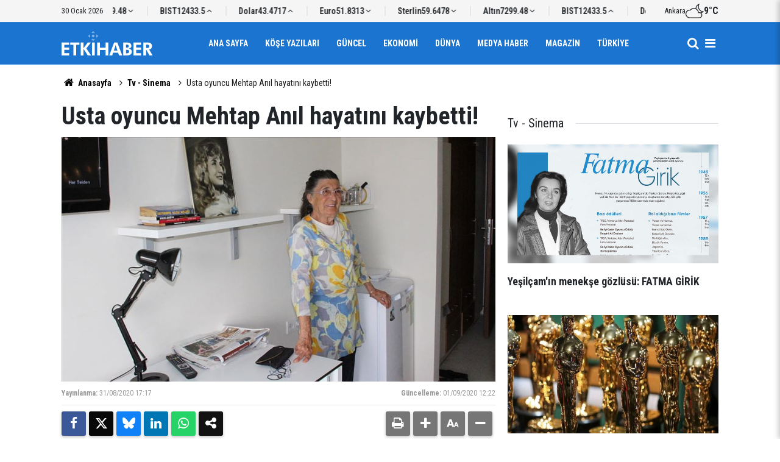

--- FILE ---
content_type: text/html; charset=UTF-8
request_url: https://www.etkihaber.com/usta-oyuncu-mehtap-anil-hayatini-kaybetti-268445h.htm
body_size: 7026
content:
<!doctype html>
	<html lang="tr">
	<head>
		<meta charset="utf-8"/>
		<meta http-equiv="X-UA-Compatible" content="IE=edge"/>
		<meta name="viewport" content="width=device-width, initial-scale=1"/>
		<title>Usta oyuncu Mehtap Anıl hayatını kaybetti!</title>
		<meta name="description" content="&quot;Mahallenin Muhtarları&quot;, &quot;Hanımın Çiftliği&quot;, &quot;Merhamet&quot; ve &quot;Veda Türküsü&quot; adlı yapımlardaki rolleriyle unutulmayan oyuncu Mehtap Anıl, 80 yaşında hayatını kaybetti." />
<link rel="canonical" href="https://www.etkihaber.com/usta-oyuncu-mehtap-anil-hayatini-kaybetti-268445h.htm" />
<meta property="og:type" content="article" />
<meta property="og:site_name" content="Etki Haber" />
<meta property="og:url" content="https://www.etkihaber.com/usta-oyuncu-mehtap-anil-hayatini-kaybetti-268445h.htm" />
<meta property="og:title" content="Usta oyuncu Mehtap Anıl hayatını kaybetti!" />
<meta property="og:description" content="&quot;Mahallenin Muhtarları&quot;, &quot;Hanımın Çiftliği&quot;, &quot;Merhamet&quot; ve &quot;Veda Türküsü&quot; adlı yapımlardaki rolleriyle unutulmayan oyuncu Mehtap Anıl, 80 yaşında hayatını kaybetti." />
<meta property="og:image" content="https://cdn.etkihaber.com/news/269825.jpg" />
<meta property="og:image:width" content="1280" />
<meta property="og:image:height" content="720" />
<meta name="twitter:card" content="summary_large_image" />
		<link rel="alternate" type="application/rss+xml" href="https://www.etkihaber.com/service/rss.php"/>
		<meta name="robots" content="max-snippet:-1, max-image-preview:large, max-video-preview:-1"/>
		<link rel="manifest" href="/manifest.json"/>
		<meta name="generator" content="CM News 6.0"/>
		<link rel="icon" type="image/png" href="https://www.etkihaber.com/assets/favicon/favicon-96x96.png" sizes="96x96"/>
		<link rel="icon" type="image/svg+xml" href="https://www.etkihaber.com/assets/favicon/favicon.svg"/>
		<link rel="shortcut icon" href="https://www.etkihaber.com/assets/favicon/favicon.ico"/>
		<link rel="apple-touch-icon" sizes="180x180" href="https://www.etkihaber.com/assets/favicon/apple-touch-icon.png"/>
		<meta name="apple-mobile-web-app-title" content="Etki Haber"/>

		<link rel="stylesheet" href="https://www.etkihaber.com/assets/bundle/2019-main.css?1767362377"/>

		<script>
			const BURL = "https://www.etkihaber.com/",
				DURL = "https://cdn.etkihaber.com/";
		</script>

					</head>
	<body class="body-main news-detail news-12" data-refresh="300">
		<header id="mainHeader" class="header-04 sticky-top">
	<div class="header-04-topbar">
		<div class="container d-none justify-content-between align-items-center d-lg-flex">
			<div class="d-flex justify-content-between align-items-center w-100">
				<div class="text-nowrap mr-3">30 Ocak 2026</div>
				<section class="currency-ticker-wrapper">
					<div class="currency-ticker">
													<div class="currency-ticker-item">
								Altın								<span class="value">7299.48</span>
								<svg class="svgicon down">
									<use href="https://www.etkihaber.com/assets/bundle/svgicon.svg#icon-angle-down"></use>
								</svg>
							</div>
														<div class="currency-ticker-item">
								BIST								<span class="value">12433.5</span>
								<svg class="svgicon up">
									<use href="https://www.etkihaber.com/assets/bundle/svgicon.svg#icon-angle-up"></use>
								</svg>
							</div>
														<div class="currency-ticker-item">
								Dolar								<span class="value">43.4717</span>
								<svg class="svgicon up">
									<use href="https://www.etkihaber.com/assets/bundle/svgicon.svg#icon-angle-up"></use>
								</svg>
							</div>
														<div class="currency-ticker-item">
								Euro								<span class="value">51.8313</span>
								<svg class="svgicon down">
									<use href="https://www.etkihaber.com/assets/bundle/svgicon.svg#icon-angle-down"></use>
								</svg>
							</div>
														<div class="currency-ticker-item">
								Sterlin								<span class="value">59.6478</span>
								<svg class="svgicon down">
									<use href="https://www.etkihaber.com/assets/bundle/svgicon.svg#icon-angle-down"></use>
								</svg>
							</div>
												</div>
				</section>
									<div class="header-weather d-flex flex-row align-items-center gap-10">
						<span>Ankara</span>
						<svg xmlns="http://www.w3.org/2000/svg" viewBox="0 0 24 24" fill="currentColor" class="svgicon"><path d="M17.556 14.208c.192-.024.36-.048.552-.048.744 0 1.416.24 1.968.672a6 6 0 0 0 2.328-.792 6.2 6.2 0 0 0 1.488-1.2c.144-.168.048-.408-.168-.408h-.168a6.16 6.16 0 0 1-5.352-3.096 6.25 6.25 0 0 1 .072-6.312c.12-.168 0-.36-.192-.36h-.048c-.624.12-1.224.36-1.8.696-2.064 1.176-3.168 3.432-3.072 5.688a5.7 5.7 0 0 1 1.08.552c-.336-2.04.576-4.224 2.4-5.328a7.2 7.2 0 0 0 .696 5.568c.648 1.104 1.56 2.04 2.688 2.664a7.8 7.8 0 0 0 1.8.72c-.768.408-1.632.648-2.496.648l-1.656.312zM10.932 9.12c1.368 0 2.664.48 3.672 1.368a5.5 5.5 0 0 1 1.872 3.384l.168 1.008.984-.168c.168-.024.312-.048.48-.048 1.56 0 2.832 1.272 2.832 2.832s-1.272 2.832-2.832 2.832H5.484c-2.496 0-4.512-2.016-4.512-4.488a4.507 4.507 0 0 1 4.512-4.512c.12 0 .264 0 .408.024l.528.048.336-.384a5.6 5.6 0 0 1 4.176-1.896m0-1.008c-1.968 0-3.72.864-4.944 2.232-.168-.024-.336-.024-.504-.024-3.048 0-5.52 2.472-5.52 5.52s2.472 5.496 5.52 5.496h12.624a3.836 3.836 0 0 0 3.84-3.84 3.85 3.85 0 0 0-3.84-3.84c-.216 0-.432.024-.624.048a6.64 6.64 0 0 0-6.552-5.592"/></svg>						<strong>9°C</strong>
					</div>
							</div>
		</div>
	</div>
	<div class="header-04-topbar d-none">
		<div class="container d-none justify-content-between align-items-center d-lg-flex">
			<div class="d-flex justify-content-between align-items-center w-100">
				<nav class="nav-top d-flex align-items-center"><div>
	<a href="/" title="Anasayfa"><i class="icon-home"></i></a>
</div>
<div>
	<a href="/webtv" title="Web TV"><span class="icon-youtube-play"></span></a>
</div>
<div>
	<a href="/foto-galeri" title="Foto Galeri"><span class="icon-camera"></span></a>
</div>
<div>
	<a href="/ara" title="Ara"><i class="icon-search"></i></a>
</div>
<div>
	<a href="/mansetler" title="Manşetler">Manşetler</a>
</div>
<div>
	<a href="/son-haberler" title="Günün Haberleri">Günün Haberleri</a>
</div>

</nav>
				<nav class="nav-top nav-social d-flex align-items-center"> </nav>
			</div>
		</div>
	</div>

	<nav class="header-04-navbar ">
		<div class="container align-items-center h-100 justify-content-between">
			<div class="header-logo">
				<a href="/" rel="home">
					<img src="https://www.etkihaber.com/assets/logo-dark.svg" alt="Etki Haber" width="150" height="40">
				</a>
			</div>

			<ul class="header-04-main-menu d-none d-lg-flex mx-auto align-items-center justify-content-center">
																		<li class="">
						<a href="/">
							Ana Sayfa						</a>
											</li>
														<li class="">
						<a href="/yazarlar-16hk.htm">
							Köşe Yazıları						</a>
											</li>
														<li class="">
						<a href="/guncel-3hk.htm">
							Güncel						</a>
											</li>
														<li class="">
						<a href="/ekonomi-haberleri-4hk.htm">
							Ekonomi						</a>
											</li>
														<li class="">
						<a href="/dunya-haberleri-6hk.htm">
							Dünya						</a>
											</li>
														<li class="">
						<a href="/medya-haber-haberleri-13hk.htm">
							Medya Haber						</a>
											</li>
														<li class="">
						<a href="/magazin-haberleri-8hk.htm">
							Magazin						</a>
											</li>
														<li class="">
						<a href="/turkiye-haberleri-9hk.htm">
							Türkiye						</a>
											</li>
												</ul>

			<div class="d-flex">
				<a class="btn-menu" href="/ara" rel="search" aria-label="Site İçi Arama">
					<i class="icon-search"></i>
				</a>
				<button class="btn-reset btn-menu nav-toggle" aria-label="Menü">
					<i class="icon-menu"></i>
				</button>
			</div>
		</div>
	</nav>

	<div class="nav-overlay nav-toggle"></div>
<nav class="nav-all">
	<div class="nav-all-header mb-2">
		<img loading="lazy" src="https://www.etkihaber.com/assets/logo-white.svg" alt="Etki Haber" width="150" height="40"/>
		<button class="btn-reset nav-toggle" aria-label="Kapat">
			<svg width="24" height="24" xmlns="http://www.w3.org/2000/svg" fill="currentColor" viewBox="0 0 1024 1024">
				<path d="M810 295.333l-238 238 238 238-60 60-238-238-238 238-60-60 238-238-238-238 60-60 238 238 238-238z"></path>
			</svg>
		</button>
	</div>
	<ul class="nav-all-list">
		<li>
			<a href="/"><i class="icon-home"></i><span>Anasayfa</span></a>
		</li>
					<li class="">
									<a href="/"> Ana Sayfa </a>
											</li>
					<li class="">
									<a href="/yazarlar-16hk.htm"> Köşe Yazıları </a>
											</li>
					<li class="">
									<a href="/guncel-3hk.htm"> Güncel </a>
											</li>
					<li class="">
									<a href="/ekonomi-haberleri-4hk.htm"> Ekonomi </a>
											</li>
					<li class="">
									<a href="/dunya-haberleri-6hk.htm"> Dünya </a>
											</li>
					<li class="">
									<a href="/medya-haber-haberleri-13hk.htm"> Medya Haber </a>
											</li>
					<li class="">
									<a href="/magazin-haberleri-8hk.htm"> Magazin </a>
											</li>
					<li class="">
									<a href="/turkiye-haberleri-9hk.htm"> Türkiye </a>
											</li>
					<li class="">
									<a href="/ozel-haber-haberleri-11hk.htm"> Özel Haber </a>
											</li>
					<li class="">
									<a href="/kultur-sanat-haberleri-32hk.htm"> Kültür-sanat </a>
											</li>
					<li class="">
									<a href="/spor-haberleri-30hk.htm"> Spor </a>
											</li>
					<li class="">
									<a href="/tv-sinema-haberleri-12hk.htm"> Tv - Sinema </a>
											</li>
					<li class="">
									<a href="/saglik-yasam-haberleri-10hk.htm"> Sağlık-yaşam </a>
											</li>
					<li class="">
									<a href="/egeli-etkihaber-29hk.htm"> Egeli Etkihaber </a>
											</li>
					<li>
		<a href="/kunye">
			Künye
		</a>
	</li>
	<li>
		<a href="/iletisim">
			İletişim
		</a>
	</li>
	<li>
		<a href="/html_page.php?page=editorial-policy">
			Yayın İlkeleri
		</a>
	</li>
	<li>
		<a href="/gizlilik-ilkeleri">
			Gizlilik İlkeleri
		</a>
	</li>
	<li>
		<a href="/kullanim-sartlari">
			Kullanım Şartları
		</a>
	</li>
		</ul>
	<div class="nav-all-footer position-fixed">
		<div class="nav-all-social">  </div>
		<div class="nav-all-copyright">
			<span> &copy Copyright 2008 Etki Haber </span>
		</div>
	</div>
</nav>
</header>
	<div class="container section-padding-gutter">
		
		<section class="breadcrumbs">
	<ol>
		<li><a href="https://www.etkihaber.com/"><i class="icon-home"></i> Anasayfa</a></li>
														<li><a href="https://www.etkihaber.com/tv-sinema-haberleri-12hk.htm">Tv - Sinema</a></li>
																<li>Usta oyuncu Mehtap Anıl hayatını kaybetti!</li>
						</ol>
</section>

			<div class="row">
	<div class="col-12 col-lg-8 article-detail news-detail">

		<div class="content-heading">
			<h1 class="content-title">Usta oyuncu Mehtap Anıl hayatını kaybetti!</h1>
		</div>

		<div class="content-image">
							<div class="imgc image">
					<picture>
						<source media="(width <= 430px)" srcset="https://cdn.etkihaber.com/news_ts/269825.jpg"/>
						<source media="(width <= 702px)" srcset="https://cdn.etkihaber.com/news_t/269825.jpg"/>
						<source media="(width > 702px)" srcset="https://cdn.etkihaber.com/news/269825.jpg"/>
						<img fetchpriority="high" src="https://cdn.etkihaber.com/news/269825.jpg" alt="Usta oyuncu Mehtap Anıl hayatını kaybetti!"/>
					</picture>
				</div>
					</div>

		<div class="content-date">
			<div><span>Yayınlanma:</span>
				<time datetime="2020-08-31 17:17:00">31/08/2020 17:17</time>
			</div>
							<div><span>Güncelleme:</span>
					<time datetime="2020-09-01 12:22:20">01/09/2020 12:22</time>
				</div>
					</div>

		<div class="content-tools">
			<div class="bookmark-block" data-type="1" data-twitter="">
			</div>

			<div class="text-size">
				<span class="icon-print bg" onclick="return openPopUp_670x500('/print.php?type=1&amp;id=268445')" title="Yazdır"></span>
				<span class="icon-plus bg" onclick="changeTextSize('.article-content .text-content', 'u');" title="Yazıyı büyüt" role="button"></span>
				<span class="icon-fontsize bg" onclick="resetFontSize('.article-content .text-content');" title="Normal Boyut" role="button"></span>
				<span class="icon-minus bg" onclick="changeTextSize('.article-content .text-content', 'd');" title="Yazıyı küçült" role="button"></span>
			</div>
		</div>

		
		<div class="content-description">"Mahallenin Muhtarları", "Hanımın Çiftliği", "Merhamet" ve "Veda Türküsü" adlı yapımlardaki rolleriyle unutulmayan oyuncu Mehtap Anıl, 80 yaşında hayatını kaybetti.</div>

		<div class="article-content">

			
			
			<div class="text-content" property="articleBody">
				<p>"Mahallenin Muhtarları", "Hanımın Çiftliği", "Merhamet" ve "Veda Türküsü" adlı yapımlardaki rolleriyle unutulmayan oyuncu Mehtap Anıl, 80 yaşında hayata veda etti.</p><p>İstanbul Büyükşehir Belediyesi'nden (İBB) yapılan açıklamaya göre;&nbsp;kalp krizi nedeniyle yaşamını yitiren tiyatro, sinema ve dizi oyuncusu Anıl'ın cenazesi, bugün Hekimbaşı Mezarlığı'na defnedilecek!</p><p>Son 7 yıldır İBB'ye ait Kartal Sanatçı Yaşam Evi’nde hayatını sürdüren sanatçı, 1940 yılında İstanbul Çatalca'da dünyaya geldi. 14 yaşından beri oyunculuk yapan Anıl, Devlet Tiyatroları'nda da görev yaptı.</p><p>AA</p></p>			</div>

			
			
			
			
			
			
		</div>

		
		<section class="comment-block">
	<header class="sub-page-caption"><div>YORUMLAR</div></header>

	<form class="comment_add comment-form" method="post" id="comment_form_268445" onsubmit="return addComment(this, 1, 268445);">
	<input type="hidden" name="reply" value="0"/>
	<section>
		<header class="d-flex middle mb-2">
			<div class="icon icon-chat"></div>
			<div class="title">
				<div>YORUM YAZ</div>
				<div class="reply_to reply-to"></div>
			</div>
		</header>
		<div class="write-content d-flex mb-2">
			<input type="text" name="member_name" class="member-name comment-input" placeholder="Ad Soyad"/>
		</div>
		<div class="write-content d-flex flex-wrap mb-2">
			<textarea name="comment_content" class="comment-content comment-input mr-2 mb-2" rows="6" placeholder="Yorumunuzu yazın" maxlength="900"></textarea>
			<input type="submit" name="comment_submit" class="comment-submit mb-2" value="YORUMU GÖNDER"/>
		</div>
					<div class="info"><b>UYARI:</b> Küfür, hakaret, rencide edici cümleler veya imalar, inançlara saldırı içeren, imla kuralları ile yazılmamış,<br /> Türkçe karakter kullanılmayan ve büyük harflerle yazılmış yorumlar onaylanmamaktadır.</div>
			</section>
</form>

	</section>

		
		<section class="news-other-nav">
	<header class="sub-page-caption"><span>Önceki ve Sonraki Haberler</span></header>
	<div class="wrapper">
					<div class="prev">
						<article class="post-item tot">
			<a href="/cumhurbaskani-erdogan-giresuna-735-milyon-lira-odenek-gonderildi-268444h.htm">
				<div class="imgc img-filter">
					<picture>
						<source media="(width <= 430px)" srcset="https://cdn.etkihaber.com/news_ts/269824.jpg"/>
						<source media="(width <= 702px)" srcset="https://cdn.etkihaber.com/news_t/269824.jpg"/>
						<source media="(width > 702px)" srcset="https://cdn.etkihaber.com/news/269824.jpg"/>
						<img loading="lazy" src="https://cdn.etkihaber.com/news/269824.jpg" alt="Cumhurbaşkanı Erdoğan: Giresun&#039;a 73,5 milyon lira ödenek gönderildi!"/>
					</picture>
				</div>
				<span class="t">Cumhurbaşkanı Erdoğan: Giresun'a 73,5 milyon lira ödenek gönderildi!</span>
							</a>
		</article>
					</div>
							<div class="next">
						<article class="post-item tot">
			<a href="/turkiyede-kovid-19-tedavisi-tamamlananlarin-sayisi-245-bine-yaklasti-268446h.htm">
				<div class="imgc img-filter">
					<picture>
						<source media="(width <= 430px)" srcset="https://cdn.etkihaber.com/news_ts/269826.jpg"/>
						<source media="(width <= 702px)" srcset="https://cdn.etkihaber.com/news_t/269826.jpg"/>
						<source media="(width > 702px)" srcset="https://cdn.etkihaber.com/news/269826.jpg"/>
						<img loading="lazy" src="https://cdn.etkihaber.com/news/269826.jpg" alt="Türkiye&#039;de Kovid-19 tedavisi tamamlananların sayısı 245 bine yaklaştı"/>
					</picture>
				</div>
				<span class="t">Türkiye'de Kovid-19 tedavisi tamamlananların sayısı 245 bine yaklaştı</span>
							</a>
		</article>
					</div>
			</div>
</section>

					<section class="box-02">
			<header class="caption-02">
			<div>Bunlar da İlginizi Çekebilir</div>
		</header>
	
	<div class="row">
						<div class="col-12 col-md-4 section-mb">
							<article class="post-item ia">
			<a href="/yesilcamin-menekse-gozlusu-fatma-girik-326105h.htm">
				<div class="imgc">
					<picture>
						<source media="(width <= 430px)" srcset="https://cdn.etkihaber.com/news_ts/327095.jpg"/>
						<source media="(width <= 702px)" srcset="https://cdn.etkihaber.com/news_t/327095.jpg"/>
						<source media="(width > 702px)" srcset="https://cdn.etkihaber.com/news/327095.jpg"/>
						<img loading="lazy" src="https://cdn.etkihaber.com/news/327095.jpg" alt="Yeşilçam&#039;ın menekşe gözlüsü: FATMA GİRİK"/>
					</picture>
				</div>
				<span class="t">Yeşilçam'ın menekşe gözlüsü: FATMA GİRİK</span>
											</a>
		</article>
						</div>
									<div class="col-12 col-md-4 section-mb">
							<article class="post-item ia">
			<a href="/bu-yil-98-kez-duzenlenecek-oscar-odullerinin-adaylari-aciklandi-326050h.htm">
				<div class="imgc">
					<picture>
						<source media="(width <= 430px)" srcset="https://cdn.etkihaber.com/news_ts/327017.jpg"/>
						<source media="(width <= 702px)" srcset="https://cdn.etkihaber.com/news_t/327017.jpg"/>
						<source media="(width > 702px)" srcset="https://cdn.etkihaber.com/news/327017.jpg"/>
						<img loading="lazy" src="https://cdn.etkihaber.com/news/327017.jpg" alt="Bu yıl 98. kez düzenlenecek Oscar Ödülleri&#039;nin adayları açıklandı!"/>
					</picture>
				</div>
				<span class="t">İşte 98.kez düzenlenecek olan OSCAR ÖDÜLLERİ ADAYLARI</span>
											</a>
		</article>
						</div>
									<div class="col-12 col-md-4 section-mb">
							<article class="post-item ia">
			<a href="/sinema-dunyasi-sokta-unlu-yonetmen-rob-reiner-ve-esi-evlerinde-bicaklanarak-324886h.htm">
				<div class="imgc">
					<picture>
						<source media="(width <= 430px)" srcset="https://cdn.etkihaber.com/news_ts/325607.jpg"/>
						<source media="(width <= 702px)" srcset="https://cdn.etkihaber.com/news_t/325607.jpg"/>
						<source media="(width > 702px)" srcset="https://cdn.etkihaber.com/news/325607.jpg"/>
						<img loading="lazy" src="https://cdn.etkihaber.com/news/325607.jpg" alt="Ünlü yönetmen Rob Reiner ve eşi evlerinde bıçaklanarak öldürüldü! Oğlu şüpheli sıfatıyla sorgulanıyor"/>
					</picture>
				</div>
				<span class="t">ŞOK / ABD'li ünlü yönetmen Rob Reiner ve eşi öldürüldü</span>
											</a>
		</article>
						</div>
									<div class="col-12 col-md-4 section-mb">
							<article class="post-item ia">
			<a href="/yesilcam-efsanesi-adile-nasitin-hayati-yarin-seyirciyle-bulusuyor-324603h.htm">
				<div class="imgc">
					<picture>
						<source media="(width <= 430px)" srcset="https://cdn.etkihaber.com/news_ts/325266.jpg"/>
						<source media="(width <= 702px)" srcset="https://cdn.etkihaber.com/news_t/325266.jpg"/>
						<source media="(width > 702px)" srcset="https://cdn.etkihaber.com/news/325266.jpg"/>
						<img loading="lazy" src="https://cdn.etkihaber.com/news/325266.jpg" alt="Yeşilçam efsanesi Adile Naşit&#039;in hayatı yarın seyirciyle buluşuyor"/>
					</picture>
				</div>
				<span class="t">ADİLE NAŞİT'İN HAYATI BU CUMA BEYAZPERDEDE</span>
											</a>
		</article>
						</div>
									<div class="col-12 col-md-4 section-mb">
							<article class="post-item ia">
			<a href="/genc-mehmet-sosyal-medyada-viral-olan-mehter-performansini-dizi-setine-tasidi-324551h.htm">
				<div class="imgc">
					<picture>
						<source media="(width <= 430px)" srcset="https://cdn.etkihaber.com/news_ts/325205.jpg"/>
						<source media="(width <= 702px)" srcset="https://cdn.etkihaber.com/news_t/325205.jpg"/>
						<source media="(width > 702px)" srcset="https://cdn.etkihaber.com/news/325205.jpg"/>
						<img loading="lazy" src="https://cdn.etkihaber.com/news/325205.jpg" alt="Genç Mehmet, sosyal medyada viral olan mehter performansını dizi setine taşıdı"/>
					</picture>
				</div>
				<span class="t">Genç Mehmet, sosyal medyada viral olan mehter performansını dizi setine taşıdı</span>
											</a>
		</article>
						</div>
									<div class="col-12 col-md-4 section-mb">
							<article class="post-item ia">
			<a href="/kadem-siddete-karsi-hep-birlikte-kampanyasini-baslatti-324330h.htm">
				<div class="imgc">
					<picture>
						<source media="(width <= 430px)" srcset="https://cdn.etkihaber.com/news_ts/324935.jpg"/>
						<source media="(width <= 702px)" srcset="https://cdn.etkihaber.com/news_t/324935.jpg"/>
						<source media="(width > 702px)" srcset="https://cdn.etkihaber.com/news/324935.jpg"/>
						<img loading="lazy" src="https://cdn.etkihaber.com/news/324935.jpg" alt="KADEM &quot;ŞİDDETE KARŞI HEP BİRLİKTE&quot; KAMPANYASINI BAŞLATTI"/>
					</picture>
				</div>
				<span class="t">"ŞİDDETE KARŞI HEP BİRLİKTE" KAMPANYASINI BAŞLATTI</span>
											</a>
		</article>
						</div>
						</div>
</section>
		
		
	</div>
			<div class="col-12 col-lg-4">
			<section class="side-content news-side-list ">
			<header class="side-caption">
			<div><span>Tv - Sinema </span></div>
		</header>
		<div class="row">
																<div class="col-12 mb-4 box-02">
						<article class="post-item ia">
			<a href="/yesilcamin-menekse-gozlusu-fatma-girik-326105h.htm">
				<div class="imgc">
					<picture>
						<source media="(width <= 430px)" srcset="https://cdn.etkihaber.com/news_ts/327095.jpg"/>
						<source media="(width <= 702px)" srcset="https://cdn.etkihaber.com/news_t/327095.jpg"/>
						<source media="(width > 702px)" srcset="https://cdn.etkihaber.com/news/327095.jpg"/>
						<img loading="lazy" src="https://cdn.etkihaber.com/news/327095.jpg" alt="Yeşilçam&#039;ın menekşe gözlüsü: FATMA GİRİK"/>
					</picture>
				</div>
				<span class="t">Yeşilçam'ın menekşe gözlüsü: FATMA GİRİK</span>
											</a>
		</article>
					</div>
			
														<div class="col-12 mb-4 box-02">
						<article class="post-item ia">
			<a href="/bu-yil-98-kez-duzenlenecek-oscar-odullerinin-adaylari-aciklandi-326050h.htm">
				<div class="imgc">
					<picture>
						<source media="(width <= 430px)" srcset="https://cdn.etkihaber.com/news_ts/327017.jpg"/>
						<source media="(width <= 702px)" srcset="https://cdn.etkihaber.com/news_t/327017.jpg"/>
						<source media="(width > 702px)" srcset="https://cdn.etkihaber.com/news/327017.jpg"/>
						<img loading="lazy" src="https://cdn.etkihaber.com/news/327017.jpg" alt="Bu yıl 98. kez düzenlenecek Oscar Ödülleri&#039;nin adayları açıklandı!"/>
					</picture>
				</div>
				<span class="t">İşte 98.kez düzenlenecek olan OSCAR ÖDÜLLERİ ADAYLARI</span>
											</a>
		</article>
					</div>
															<div class="col-12">
									</div>
			
														<div class="col-12 mb-4 box-02">
						<article class="post-item ia">
			<a href="/genc-mehmet-sosyal-medyada-viral-olan-mehter-performansini-dizi-setine-tasidi-324551h.htm">
				<div class="imgc">
					<picture>
						<source media="(width <= 430px)" srcset="https://cdn.etkihaber.com/news_ts/325205.jpg"/>
						<source media="(width <= 702px)" srcset="https://cdn.etkihaber.com/news_t/325205.jpg"/>
						<source media="(width > 702px)" srcset="https://cdn.etkihaber.com/news/325205.jpg"/>
						<img loading="lazy" src="https://cdn.etkihaber.com/news/325205.jpg" alt="Genç Mehmet, sosyal medyada viral olan mehter performansını dizi setine taşıdı"/>
					</picture>
				</div>
				<span class="t">Genç Mehmet, sosyal medyada viral olan mehter performansını dizi setine taşıdı</span>
											</a>
		</article>
					</div>
			
														<div class="col-12 mb-4 box-02">
						<article class="post-item ia">
			<a href="/abdde-77-primetime-emmy-odulleri-sahiplerini-buldu-320034h.htm">
				<div class="imgc">
					<picture>
						<source media="(width <= 430px)" srcset="https://cdn.etkihaber.com/news_ts/321529.jpg"/>
						<source media="(width <= 702px)" srcset="https://cdn.etkihaber.com/news_t/321529.jpg"/>
						<source media="(width > 702px)" srcset="https://cdn.etkihaber.com/news/321529.jpg"/>
						<img loading="lazy" src="https://cdn.etkihaber.com/news/321529.jpg" alt="ABD&#039;DE 77. PRİMETİME EMMY ÖDÜLLERİ SAHİPLERİNİ BULDU"/>
					</picture>
				</div>
				<span class="t">ABD'DE 77. PRİMETİME EMMY ÖDÜLLERİ SAHİPLERİNİ BULDU</span>
											</a>
		</article>
					</div>
															<div class="col-12">
									</div>
			
			</div>
</section>
		</div>
	</div>
<cm-pixel src="https://www.etkihaber.com/stats/news/268445" class="d-none" aria-hidden="true"></cm-pixel>	</div>
	
<footer class="base-footer footer-02">

	<div class="bar1">
		<div class="container">
			<div class="row">
				<div class="col-12 col-lg-auto align-items-center d-flex">
					<nav class="nav-footer">
	<div><a href="/" title="Anasayfa">Anasayfa</a></div>
	<div><a href="/kunye" title="Künye">Künye</a></div>
	<div><a href="/iletisim" title="İletişim">İletişim</a></div>
	<div>
		<a href="/gizlilik-ilkeleri" title="Gizlilik İlkeleri">Gizlilik İlkeleri</a>
	</div>
	<div><a href="/sitene-ekle" title="Sitene Ekle">Sitene Ekle</a></div>
</nav>
				</div>
				<div class="col-12 col-lg-auto ml-auto">
					<div class="nav-social"><a class="rss-bg" href="/service/rss.php" target="_blank" title="RSS, News Feed, Haber Beslemesi"><i class="icon-rss"></i></a></div>				</div>
			</div>
		</div>
	</div>

	<div class="bar2">
		<div class="container">
			<div class="row">
				<div class="col-lg-5 col-12 d-flex align-items-center">
					<div class="search-container">
						<form action="/ara">
							<input type="text" placeholder="Sitede Ara" name="key">
							<button type="submit"><i class="icon-search"></i></button>
						</form>
					</div>
				</div>
				<div class="col-lg-5 col-12 ml-auto">
					<div class="copyright">
						<div><strong>Etki Haber</strong> &copy; 2008</div>
						<div>Sitemizde kullanılan içerik ve görsellerin tüm hakları saklıdır, izinsiz kullanımı hukuki yaptırıma tabidir.</div>
					</div>
				</div>
			</div>
		</div>
	</div>

	
	<div class="container">
		<div class="row">
			<div class="col cm-sign">
				<i class="icon-cm" title="CM Bilişim Teknolojileri"></i>
				<a href="https://www.cmbilisim.com/haber-portali-20s.htm?utm_referrer=https%3A%2F%2Fwww.etkihaber.com%2F" target="_blank" title="CMNews Haber Portalı Yazılımı">CM Bilişim</a>
			</div>
		</div>
	</div>
</footer>
<!-- -->
<script type="application/ld+json">
{
    "@context": "http://schema.org",
    "@graph": [
        {
            "@type": "WebSite",
            "url": "https://www.etkihaber.com/",
            "name": "Etki Haber",
            "description": "gerçek haberin adresi, haber, etki, etkihaber, Etki Haber, Aykut Onur KALAYCI",
            "potentialAction": {
                "@type": "SearchAction",
                "target": "https://www.etkihaber.com/ara?key={search_term_string}",
                "query-input": "required name=search_term_string"
            }
        },
        {
            "@type": "Organization",
            "name": "Etki Haber",
            "url": "https://www.etkihaber.com/",
            "image": "https://www.etkihaber.com/assets/facebook-default-share.png",
            "logo": "https://www.etkihaber.com/assets/logo-white.svg",
            "telephone": "0535 021-56-57  / etkihaberyeni@gmail.com",
            "address": "Ankara / TÜRKİYE"
        },
        {
            "@type": "BreadcrumbList",
            "itemListElement": [
                {
                    "@type": "ListItem",
                    "position": 1,
                    "name": "Anasayfa",
                    "item": "https://www.etkihaber.com/"
                },
                {
                    "@type": "ListItem",
                    "position": 2,
                    "name": "Tv - Sinema",
                    "item": "https://www.etkihaber.com/tv-sinema-haberleri-12hk.htm"
                }
            ]
        },
        {
            "@type": "NewsArticle",
            "datePublished": "2020-08-31T17:17:00+03:00",
            "dateModified": "2020-09-01T12:22:20+03:00",
            "headline": "Usta oyuncu Mehtap Anıl hayatını kaybetti!",
            "alternativeHeadline": "Usta oyuncu Mehtap Anıl hayatını kaybetti!",
            "description": "&quot;Mahallenin Muhtarları&quot;, &quot;Hanımın Çiftliği&quot;, &quot;Merhamet&quot; ve &quot;Veda Türküsü&quot; adlı yapımlardaki rolleriyle unutulmayan oyuncu Mehtap Anıl, 80 yaşında hayatını kaybetti.",
            "articleSection": "Tv - Sinema",
            "image": [
                "https://cdn.etkihaber.com/news/269825.jpg"
            ],
            "speakable": {
                "@type": "SpeakableSpecification",
                "cssSelector": [
                    ".content-title",
                    ".content-description",
                    ".text-content"
                ]
            },
            "publisher": {
                "@type": "NewsMediaOrganization",
                "name": "Etki Haber",
                "url": "https://www.etkihaber.com/kunye",
                "logo": {
                    "@type": "ImageObject",
                    "url": "https://www.etkihaber.com/assets/logo-amp.png",
                    "width": 224,
                    "height": 60
                }
            },
            "author": {
                "@type": "NewsMediaOrganization",
                "name": "Etki Haber",
                "url": "https://www.etkihaber.com/kunye",
                "logo": {
                    "@type": "ImageObject",
                    "url": "https://www.etkihaber.com/assets/logo-amp.png",
                    "width": 224,
                    "height": 60
                }
            },
            "mainEntityOfPage": "https://www.etkihaber.com/usta-oyuncu-mehtap-anil-hayatini-kaybetti-268445h.htm",
            "inLanguage": "tr"
        }
    ]
}
</script>
	<script type="text/javascript" src="https://www.etkihaber.com/assets/bundle/2019-main.js?1767362377" async></script>
			<!-- -->
	<!-- 0.045854091644287 -->
	</body>
	</html>
	